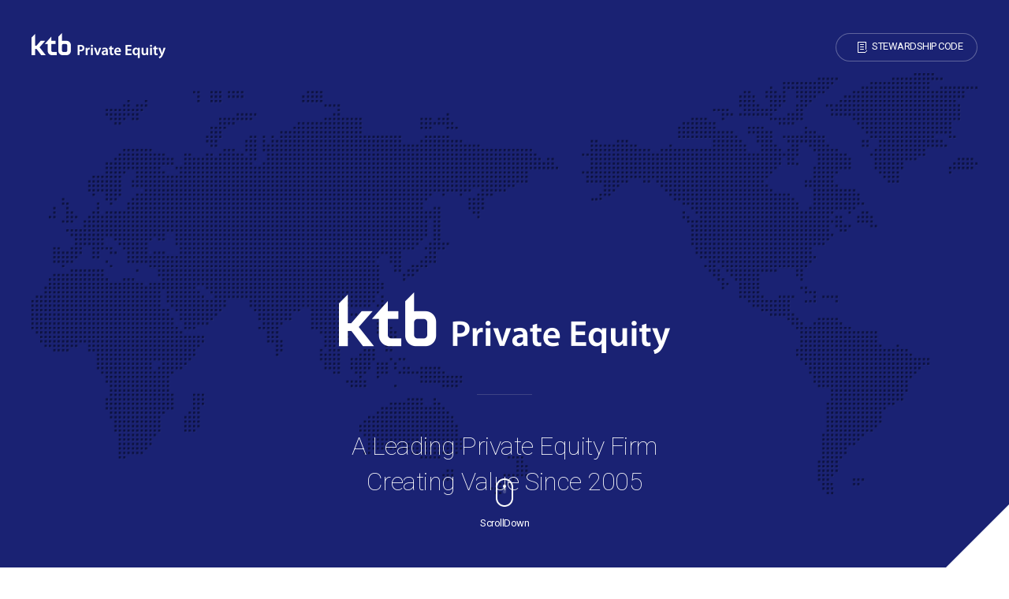

--- FILE ---
content_type: text/html
request_url: http://www.ktbpe.co.kr/
body_size: 3556
content:
<!DOCTYPE html>
<html lang="ko">
<head>
    <meta charset="UTF-8">
    <meta name="viewport" content="width=device-width, initial-scale=1.0">
    <meta http-equiv="X-UA-Compatible" content="ie=edge">
    <meta name="format-detection" content="telephone=no, address=no, email=no"/> <!--모든 전화링크 자동해제-->
    <!--favicon-->
    <link rel="shortcut icon" href="img/favicon/favicon.ico" type="image/x-icon" />
    <link rel="icon" href="img/favicon/favicon.ico" type="image/x-icon" />
    <title>ktb Private Equity</title>
    <!--CSS-->
    <link rel="stylesheet" href="css/reset.css" type="text/css" /> <!--모든브라우저 호환성을위한 초기화 CSS 파일-->
    <link rel="stylesheet" href="css/common.css" type="text/css" /> <!--공통 CSS파일-->
    <link rel="stylesheet" href="css/style.css" type="text/css" /> <!-- 메인 CSS파일 -->
     <link rel="stylesheet" href="css/jquery-ui.min.css" type="text/css" /> <!-- UI CSS 파일-->
    <!--script-->
    <script src="js/modernizr-custom.js"></script>  <!-- 브라우저 호환성 체크 -->
    <script src="js/jquery_1.12.4.js"></script>  <!-- 제이쿼리 사용을위한 js파일-->
    <script src="js/jquery-ui.min.js"></script> <!--제이쿼리 ui js파일-->
    <script src="js/main.js"></script> <!-- 메인 js파일-->

</head>
<!--[if lt IE 9]> 
    <script src="js/html5shiv.min.js"></script> 
<![endif]-->
<style>
@import url('https://fonts.googleapis.com/css?family=Roboto:100,300,400,500,700,900&display=swap');
 body,html{font-family: "Roboto","Mr_pro", sans-serif; letter-spacing:-0.5px;}
</style>

<body>
    <div id="wrap">
        <header id="header">
            <div class="row2">
                <div class="header_main clearfix">

                    <div class="hed_fixed">
                        <div class="header_logo clearfix">
                            <h1 class="logo">
                                <a href="index.php">
                                <span class="ir_pm">Ktb private Equity</span></a>
                            </h1>
                        </div>
                        <!-- <a href="stewardship_code.php" class="site_link pc"><span class="no_hover">STEWARDSHIP CODE</span><span class="hover">ST DSHIP CODE</span> </a> -->
                        <a href="stewardship_code.php" class="site_link pc">STEWARDSHIP CODE</a> 
                        <a href="stewardship_code.php" class="site_link2">STEWARDSHIP CODE</a>
                     </div>

                    <h3 class="main_header_tit">
                        <strong class="main_header_strong"><img src="img/main_header_tit.png" alt="KTB Private Equity"></strong>
                    </h3>
                    <p class="main_header_txt">A Leading Private Equity Firm<br/>
                            Creating Value Since 2005</p>
                    <div class="header_mousewh">
                        <p class="mousewheel">ScrollDown<span class="mouseball"></span></p>
                        
                    </div>
                    
                </div>
            </div>
        </header>
        <!-- //header -->
        <section id="main_content">
            <div class="row">
                <div class="container">
                    <div class="main_content">
                        <h4 class="main_tit" >KTB Private Equity</h4>
                        <ul class="main_txt_list">
                                <li>KTB Private Equity is one of the pioneers of the Korean PE Industry
                                        and among most experienced private equity firms with proven track record on buyouts,
                                        growth equity investments into small-to-medium size market leading companies.</li>
                                <li>
                                        With comprehensive expertise and presence across a range in the industrial, retail and branded consumer sectors,
                                        it is recognized as established local investor and partner of choice by leading banks, securities companies,
                                        public and private pension funds in Korea.</li>
                                <li>
                                        Our team of investment professionals will continue to create significant value
                                        and achieve profitable growth for portfolio companies.
    
                                </li>
                            </ul>
                            <!-- <ul class="main_txt_list mo">
                                    <li>KTB Private Equity is one of the pioneers<br/>
                                            of the Korean PE Industry<br/>
                                            and among most experienced private equity<br/>
                                            firms with proven track record on buyouts,<br/>
                                            growth equity investments into small-to-medium<br/>
                                            size market leading companies.</li>
                                    <li>
                                            With comprehensive expertise and<br/>
                                            presence across a range in the industrial,<br/>
                                            retail and branded consumer sectors,<br/>
                                            it is recognized as established local investor and partner <br/>
                                            of choice by leading banks, securities companies, <br/>
                                            public and private pension funds in Korea. <br/>
                                    </li>
                                    <li>
                                            Our team of investment professionals<br/>
                                            will continue to create significant value <br>
                                            and achieve profitable growth for portfolio companies. <br/>
                                            
        
                                    </li>
                                </ul> -->
                    </div>
                </div>
            </div>
        </section>
        <!-- main_content -->
        <section id="main_content2">
            <div class="row">
                <div class="container">
                <div class="main_content2">
                        <h4 class="main_tit">About KTB</h4>
                        <ul class="main_txt_list">
                            <li>Originally founded in 1981 as Korea Technology Development Company,
                                    a government-funded investment vehicle specializing in technology-related investment opportunities,
                                    KTB Financial Group(“KTB”) has since grown into a comprehensive financial group offering a wide range of financial services,
                                    including securities, asset management, venture capital and private equity.</li>
                            <li>
                                    In order to honor our clients’ confidence in us and to consistently deliver optimum results,
                                    KTB will strive to lead innovation in the financial markets, while adhering to a strict ethical code.
                            </li>
                        </ul>
                        <!-- <ul class="main_txt_list mo">
                                <li>Originally founded in 1981 as Korea<br/>
                                        Technology Development Company,<br/>
                                        a government-funded investment vehicle specializing<br/>
                                        in technology-related investment opportunities,<br/>
                                        KTB Financial Group(“KTB”) has since grown into<br/>
                                        a comprehensive financial group offering<br/>
                                        a wide range of financial services,<br/>
                                        including securities, asset management,<br/>
                                        venture capital and private equity.</li>
                                <li>
                                        In order to honor our clients’ confidence in us<br/>
                                        and to consistently deliver optimum results,<br/>
                                        KTB will strive to lead innovation in the financial markets,<br/>
                                        while adhering to a strict ethical code.

                                </li>
                            </ul> -->
                </div>
                </div>
            </div>
        </section>
        <footer id="footer">
            <div class="row">
                <!-- <div class="container"> -->
                    <div class="footer">
                        <div class="footer_header clearfix">
                            <div class="footer_logo">
                                <img src="img/ico_footer_logo.png" alt="Ktb private Equity">
                            </div>
                            <!-- 2023-11-30 패밀리 사이트 주석
                            <div class="footer_familysite">
                                <div class="family_box">
                                    <a href="javascript:;" class="family_main">Family Site</a>
                                    <ul class="family_sub">
                                        <li><a href="https://www.ktb.co.kr" target="_blank">KTB 투자증권</a></li>
                                        <li><a href="http://i-ktb.com" target="_blank">KTB 자산운용</a></li>
                                        <li><a href="http://www.ktbnetwork.com" target="_blank">KTB 네트워크</a></li>
                                        <li><a href="https://www.ktbst.co.th" target="_blank"> KTB ST</a></li>
                                        <li><a href="http://www.naracredit.com/" target="_blank">KTB 신용정보</a></li>
                                        <li><a href="https://www.ktbvc.com/" target="_blank">KTB Ventures</a></li>
                                    </ul>
                                </div>
                            </div>
                            -->
                        </div>
                        <div class="footer_top_txt">
                            <ul>
                                <li class="Mr_pro">30Fl, POST Tower, 60, Yeouinaru-ro, Yeongdeungpo-gu, Seoul, Korea  <span> <strong>T</strong>. +82 2 2184 4100</span><span> <strong>F</strong>. +82 2 2184 4192</span> <span><strong>E</strong>. info@ktbpe.com</span></li>
                                <li class="Mr_pro">COPYRIGHT© KTB Private Equity ALL RIGHTS RESERVED.</li>
                            </ul>
                        </div>
                        <div class="footer_bot_txt">
                            <ul>
                                <li class="Mr_pro">This website is not intended to constitute any offer to sell or the invitation or solicitation of an offer to buy and product or service offered by KTB Private Equity Co., Ltd. or any affiliate of such company ("KTB PE") and must not be relied upon as such. KTB PE is not responsible for damages of any kind arising out of use, reference to, or reliance on any information contained within this site. You must not use our site in any way which is unlawful, illegal, fraudulent, or harmful, or in connection with any unlawful, illegal, fraudulent, or harmful purpose or activity. We accept no responsibility for any loss or harm incurred.
                                </li>
                            </ul>
                        </div>
                    </div>
                <!-- </div> -->
            </div>
        </footer>
    </div>
    <!-- //wrap -->
    <a href="javascript:;" class="fixed"><span class="ir_pm">맨위로</span></a>
    <!-- fixed ico -->
    <!-- topdixed -->
    <div class="top_header">
        <ul class="clearfix">
            <li class="top_logo"><span class="ir_so">픽스트로고</span></li>
            <li class="top_site"><a href="stewardship_code.php">STEWARDSHIP CODE</a></li>
        </ul>
    </div>
    <script>

var wid_height = $(window).height();
$('.header_main').css('height',wid_height);

        //footer
$('.family_main').click(function(){
  $('.family_sub').slideToggle();
  $('.family_main').toggleClass('on');
  

})
$('.footer .footer_header .footer_familysite .family_sub li a').click(function(){
   $('.family_sub').slideUp();
   $('.family_main').toggleClass('on');
   var cc= $(this).text();
   $('.family_main').text(cc);

})

$(window).scroll(function(){
        var scroll_Value2 = $(document).scrollTop();
        if(scroll_Value2 >= 50){
            $('.fixed').stop().animate({'opacity':'1'},100);
        }else{
            $('.fixed').stop().animate({'opacity':'0'},100);
        }

        if(scroll_Value2 >= 1){
        $('.hed_fixed').addClass('on');
        }else{
        $('.hed_fixed').removeClass('on');
        }

        if(scroll_Value2 >= 100){
        $('.hed_fixed').addClass('bg');
        }else{
        $('.hed_fixed').removeClass('bg');
        }

    })

    $('.fixed').click(function(){
        $( 'html, body' ).animate( { scrollTop : 0 }, 400 );
        return false;
    })
    </script>
</body>
</html>

--- FILE ---
content_type: text/css
request_url: http://www.ktbpe.co.kr/css/reset.css
body_size: 1384
content:
@charset "utf-8";
/*폰트 설정*/
/* @font-face {
	font-family:'Notosans';
	src:url('../fonts/NotoSansCJKkr-Thin.otf') format('opentype'),
		url('../fonts/NotoSansCJKkr-Regular.otf') format('opentype'),
		url('../fonts/NotoSansCJKkr-Medium.otf') format('opentype'),
		url('../fonts/NotoSansCJKkr-Light.otf') format('opentype'),
		url('../fonts/NotoSansCJKkr-DemiLight.otf') format('opentype'), 
		url('../fonts/NotoSansCJKkr-Bold.otf') format('opentype'),
} */

@import url('https://fonts.googleapis.com/css?family=Noto+Sans+KR&display=swap');
@import url('https://fonts.googleapis.com/css?family=Roboto:100,300,400,500,700,900&display=swap');

/*  */
@font-face {
	font-family:'Mr_pro';
	src:url('../fonts/MYRIADPRO-SEMIBOLDIT.woff') format('woff'),
		url('../fonts/MYRIADPRO-SEMIBOLD.woff') format('woff'),
		url('../fonts/MYRIADPRO-REGULAR.woff') format('woff'),
		url('../fonts/MyriadPro-Light.woff') format('woff'),
		url('../fonts/MYRIADPRO-CONDIT.woff') format('woff'),
		url('../fonts/MYRIADPRO-COND.woff') format('woff'),
		url('../fonts/MYRIADPRO-BOLDIT.woff') format('woff'),
		url('../fonts/MYRIADPRO-BOLDCONDIT.woff') format('woff'),
		url('../fonts/MYRIADPRO-BOLDCOND.woff') format('woff'),
		url('../fonts/MYRIADPRO-BOLD.woff') format('woff'),
		url('../fonts/MYRIADPRO-BOLD.woff') format('woff'),
} 

    
/* 여백 초기화 */
body,div,ul,li,dl,dd,dt,ol,h1,h2,h3,h4,h5,h6,input,fieldset,legend,p,select,table,th,td,tr,textarea,button,form,figure,figcaption {
	margin:0;
	padding: 0;
}
/* a 링크 초기화 */
a {
	color:#151515;
	text-decoration:none;
}
/* a:hover{color: #2698cb;}*/

/*caption*/
caption {visibility:hidden; overflow:hidden; width:0;height:0;font-size:0;line-height:0}

/* 폰트 초기화 */
body,input,textarea,select,button,table {
	font-family:'Noto Sans KR','Mr_pro', sans-serif;
	color:#151515;
	font-size:13px;
	line-height:1;
	letter-spacing:-1px;
	font-weight: 400;
}
/* 폰트 스타일 초기화 */
em,address {
	font-style: normal;
}
/* 블릿기호 초기화 */
ul,li,ol {
	list-style: none;
}
/* 제목 태그 초기화 */
h1,h2,h3,h4,h5,h6 {
	font-size:13px;
	font-weight: normal;
}
/* 테두리 초기화 */
img,fieldset {
	border: 0 none;
}
/* 버튼 초기화 */
button {
	border:0;
	cursor: pointer;
}
/* 반응형 */
video,img {
	width: 100%;
}
/*select 초기화*/
select {
	-webkit-appearance:none;
	/* 네이티브 외형 감추기 */ -moz-appearance:none;
    border-radius:0;
}
select::-ms-expand {
	display: none;
}
/*input file 숨기기*/
input[type="file"] {
	position:absolute;
	width:1px;
	height:1px;
	padding:0;
	margin:-1px;
	overflow:hidden;
	clip:rect(0,0,0,0);
	border: 0;
}
/* clearfix */
.clearfix {
	*zoom:1;
}
.clearfix:before,.clearfix:after {
	display:block;
	content:'';
	line-height:0;
}
.clearfix:after {
	clear: both;
}
/* IR 효과 */
.ir_pm {
	display:block;
	overflow:hidden;
	font-size:0;
	line-height:0;
	text-indent: -9999px;
}
/* 의미있는 이미지의 대체 텍스트를 제공하는 경우(Phark Method) */
.ir_wa {
	display:block;
	overflow:hidden;
	position:relative;
	z-index:-1;
	width:100%;
	height: 100%;
}
/* 의미있는 이미지의 대체 텍스트로 이미지가 없어도 대체 텍스트를 보여주고자 할 때(WA IR) */
.ir_so {
	overflow:hidden;
	position:absolute;
	width:0;
	height:0;
	line-height:0;
	text-indent: -9999px;
}
/* 대체 텍스트가 아닌 접근성을 위한 숨김 텍스트를 제공할 때 */

--- FILE ---
content_type: text/css
request_url: http://www.ktbpe.co.kr/css/style.css
body_size: 3921
content:
@charset "utf-8";

/* layout */
#header{background: #1a2273; overflow: hidden;}
#content{}
#main_content{}
#main_content2{background: #f6f6f6;}
#footer{background: #444;}
/* container */
.container{width: 1017px; margin: 0 auto;}

/* row */
.row{padding: 0 80px;}
.row2{padding: 0 80px;}

/* fixed2 */
.hed_fixed{width: 100%; height: 100px; position: fixed;top: 0; left: 0;box-sizing:border-box;padding-top: 42px; padding: 42px 80px 0 80px; transition: all 1s; z-index:5000;}
.hed_fixed.on{width: 100%; height: 100px; position: fixed;top: 0; left: 0;box-sizing:border-box; padding: 34px 80px 0 80px;}
.hed_fixed.on.bg{background: url(../img/fixed_bg_2.png)no-repeat; background-size:100% 100px; transition: none;}
/* fixed */
.fixed{display: none; position: fixed;bottom: 15px; right: 15px;width: 40px;height: 40px;border-radius:50%; background: rgba(255,255,255,0.7) url(../img/ico_fixed.png)no-repeat 50% 50%; box-shadow: 0px 3px 8px 0px rgba(0, 0, 0, 0.15); background-size:10px 18px; opacity: 0;}

/* top fixed */
.top_header{width: 100%; position: fixed;top: 0;left: 0;display: none; }
.top_header ul{width: 100%; height: 60px;background:url(../img/bg_color.png) no-repeat;background-size:100% 60px; padding: 18px 20px; box-sizing:border-box;}
.top_header ul li{}
.top_header ul li.top_logo{float: left; width: 128px; height: 24px; background:url(../img/ktbpe_logo.png)no-repeat; background-size:100%;}
.top_header ul li.top_logo a{display: block;width: 100%;height: 100px;}
.top_header ul li.top_site{float: right;}
.top_header ul li.top_site a{display: block;width: 125px; height: 22px; border-radius:12px; border:1px solid rgba(255,255,255,0.3);color:#fff;font-size: 12px; text-align: center; line-height:24px;}

/*Mr font*/
.Mr_pro{font-family: "Roboto", sans-serif; letter-spacing:-0.5px;}

/* header */
.header{position: relative; height: 300px;box-sizing:border-box;padding-top: 42px;}
.header:after{display: block;content: ''; position: absolute;bottom: -50px;right: -120px; width: 120px;height: 130px; background: url(../img/bg_main_1.png) no-repeat;}
.header .site_link{float: right; display: block;width: 180px;height: 36px;color:#fff;border:1px solid rgba(255,255,255,0.3); border-radius:18px;  line-height:34px; background:url(../img/main_sitemap.png) no-repeat 27px 50%; padding-left: 45px; box-sizing:border-box;}
.header .header_logo{}
.header .header_logo .logo{float: left; width: 170px;height: 32px; background: url(../img/ktbpe_logo.png) no-repeat;}
.header .header_logo .logo a{display: block; width: 100%;height: 100%; }
.header .header_txt{font-size: 13px; color:rgba(255,255,255,0.45);letter-spacing:3px; text-align: center;padding-top: 33px; margin-bottom: 19px;}
.header .header_tit{font-size: 50px;color:#fff; text-align: center;}

/* header_main */
.header_main{position: relative; height: 980px;box-sizing:border-box;padding-top: 43px; background:url(../img/main_header_bg.png) no-repeat 50% 50%; background-size:100%;}
.header_main:after{display: block;content: ''; position: absolute;bottom: -1px;right: -80px; width: 120px;height: 130px; background: url(../img/main_nemo.png) no-repeat;}
.header_main .site_link{position: relative; float: right; display: block;width: 180px;height: 36px;color:#fff;border:1px solid rgba(255,255,255,0.3); border-radius:18px;  line-height:32px; background:url(../img/main_sitemap.png) no-repeat 27px 50%; padding-left: 45px; box-sizing:border-box;}
.hover{display: none;}
.header_main .site_link:after{display: none;content:'';position: absolute;top: calc(50% - 4px);right: 12px; width: 10px;height: 7px; background:url(../img/bg_site_2.png) no-repeat;}
.header_main .site_link:hover{background-image: url(../img/bg_site_1.png); background-color:#fff; background-repeat: no-repeat;background-position:17px 50%; color:#1a2273; border-color:#fff; transition: all .5s; line-height:31px; padding-left: 35px;}
.header_main .site_link:hover:after{display: block;}
/* .header_main .site_link:hover .hover{display: inline-block;}
.header_main .site_link:hover .no_hover{display: none;} */
.header_main .site_link2{float: right; display: none;width: 130px;height: 24px;color:#fff;border:1px solid rgba(255,255,255,0.3); border-radius:18px ;line-height:24px; text-align: center; box-sizing:border-box; font-size: 12px;}
.hover{display: none;}
.header_main .header_logo{float: left; width: 170px;height: 32px; background: url(../img/ktbpe_logo.png) no-repeat;}
.header_main .header_logo .logo{float: left;}
/* .header_main .header_logo .logo a {display: block;width: 170px; height: 32px;} */
.header_main .main_header_tit{position: relative; text-align: center; margin-top: 328px;padding-bottom: 50px; margin-bottom: 43px;}
.header_main .main_header_tit:after{display: block;content:'';position: absolute;bottom: 0;left: calc(50% - 35px); width: 70px;height: 1px;background: #3e4485;}
.header_main .main_header_tit .main_header_strong{display: inline-block; width: 420px;}
.header_main .main_header_txt{text-align: center; font-size: 32px;color:#fff; line-height: 45px; font-weight:100;}

.header_main .header_mousewh{ position: absolute;bottom: 50px;left: 50%; transform:translateX(-50%)}
.header_main .header_mousewh .mousewheel{position: relative;display: inline-block; width: 62px;padding-top: 50px; font-size: 13px; color:#fff; background:url(../img/ico_mouse.png) no-repeat 50% 0; background-size :22px 36px;}
.header_main .header_mousewh .mousewheel .mouseball{position: absolute;top: 7px;left: calc(50% - 2px); display: inline-block; width: 4px;height: 4px;border-radius:50%; background: #fff; 
    -webkit-animation-name: mouseball;
    -webkit-animation-duration: 1.2s;
    animation-name: mouseball;
    animation-duration: 1.5s;
    animation-iteration-count: infinite;
}


/* content */
.content{padding: 75px 0 120px 0;}
.content .content_toptxt{font-size: 14px; color:#1a2273; line-height:22px;padding-bottom: 40px; border-bottom:1px solid #e6e6e6; letter-spacing:-0.5px;transform:translateY(50%); opacity: 0;}
.content .content_toptxt.in{opacity: 1; transition: all 1s; transform: translateY(0);}
.content .prin_wrap{padding-top: 52px;}
.content .prin_wrap .prin_area{}
.content .prin_wrap .prin_desc1{transform:translateY(50%); opacity: 0;}
.content .prin_wrap .prin_desc1.in{opacity: 1; transition: all 1s; transform: translateY(0);}
/* .content .prin_wrap .prin_desc2{transform:translateY(50%); opacity: 0;}
.content .prin_wrap .prin_desc2.in{opacity: 1; transition: all 1s; transform: translateY(0);} */
.content .prin_wrap .prin_desc3{transform:translateY(50%); opacity: 0;}
.content .prin_wrap .prin_desc3.in{opacity: 1; transition: all 1s; transform: translateY(0);}
.content .prin_wrap .prin_desc4{transform:translateY(50%); opacity: 0;}
.content .prin_wrap .prin_desc4.in{opacity: 1; transition: all 1s; transform: translateY(0);}
.content .prin_wrap .prin_desc5{transform:translateY(50%); opacity: 0;}
.content .prin_wrap .prin_desc5.in{opacity: 1; transition: all 1s; transform: translateY(0);}
.content .prin_wrap .prin_desc6{transform:translateY(50%); opacity: 0;}
.content .prin_wrap .prin_desc6.in{opacity: 1; transition: all 1s; transform: translateY(0);}
.content .prin_wrap .prin_desc7{transform:translateY(80%); opacity: 0;}
.content .prin_wrap .prin_desc7.in{opacity: 1; transition: all 1s; transform: translateY(0);}

.content .prin_wrap .prin_desc2 .prin_tit{transform:translateY(80%); opacity: 0;}
.content .prin_wrap .prin_desc2 .prin_txt1{transform:translateY(80%); opacity: 0;}
.content .prin_wrap .prin_desc2 .prin_txt2{transform:translateY(80%); opacity: 0;}
.content .prin_wrap .prin_desc2 .prin_tit.in{opacity: 1; transition: all 1s; transform: translateY(0);}
.content .prin_wrap .prin_desc2 .prin_txt1.in{opacity: 1; transition: all 1s; transform: translateY(0);}
.content .prin_wrap .prin_desc2 .prin_txt2.in{opacity: 1; transition: all 1s; transform: translateY(0);}

.content .prin_wrap .prin_area dd{margin-bottom: 70px;} 
.content .prin_wrap .prin_area .prin_tit{font-size: 13px;line-height:28px; font-weight: bold; color:#1a2273;}
.content .prin_wrap .prin_area .prin_txt1{font-size: 16px;line-height:26px; color:#222; margin-bottom: 22px;}
.content .prin_wrap .prin_area .prin_txt2{}
.content .prin_wrap .prin_area .prin_txt2 .prin_inner{}
.content .prin_wrap .prin_area .prin_txt2 .prin_inner .prin_list_txt{font-size: 14px;line-height:22px; color:#666;margin-bottom: 22px; }
.content .prin_wrap .prin_area .prin_txt2 .prin_inner .prin_list1{}
.content .prin_wrap .prin_area .prin_txt2 .prin_inner .prin_list2{}
.content .prin_wrap .prin_area .prin_txt2 .prin_inner .prin_list3{}
.content .prin_wrap .prin_area .prin_txt2 .prin_inner .prin_list4{}
.content .prin_wrap .prin_area .prin_txt3{position: relative; padding-top: 38px; margin-bottom: 40px; overflow: hidden; opacity: 0;transform:translateY(50%); transition: all 1s;;}
.content .prin_wrap .prin_area .prin_txt3.in{opacity: 1; transform: translateY(0);}
.content .prin_wrap .prin_area .prin_txt3 .prin_underline{display: inline-block;position: absolute;bottom: -50px;right: -23px; width: 60px;height:
    90px;background: #fff;border:2px solid #151515; transform: rotate(45deg); z-index: 500;;}
.content .prin_wrap .prin_area .prin_txt3 .prin_txt3_tit{font-size: 15px; color:#151515; margin-bottom: 15px;}
.content .prin_wrap .prin_area .prin_txt3 .prin_table{position: relative; width: 100%;border-collapse: separate;border-spacing: 0; border:2px solid #151515; box-sizing:border-box; letter-spacing:0;}
.content .prin_wrap .prin_area .prin_txt3 .prin_table thead{}
.content .prin_wrap .prin_area .prin_txt3 .prin_table thead tr{background: #f6f6f6;}
.content .prin_wrap .prin_area .prin_txt3 .prin_table thead tr th{height: 50px;line-height:50px; font-size: 14px; color:#151515; font-weight: 400;}
.content .prin_wrap .prin_area .prin_txt3 .prin_table tbody{}
.content .prin_wrap .prin_area .prin_txt3 .prin_table tbody tr{}
.content .prin_wrap .prin_area .prin_txt3 .prin_table tbody tr:first-child{}
.content .prin_wrap .prin_area .prin_txt3 .prin_table tbody tr:last-child{}
.content .prin_wrap .prin_area .prin_txt3 .prin_table tbody tr td{height:50px;line-height:50px; color:#666;font-size: 14px;text-align: center;}
.content .prin_wrap .prin_area .prin_txt3 .prin_table tbody tr:nth-child(1) td{border-bottom:1px solid #e6e6e6;}
.content .prin_wrap .prin_area .prin_txt3 .prin_table tbody tr:last-child td{}
.content .prin_wrap .prin_area .prin_txt3 .prin_table tbody tr td.br_b{border-bottom:1px solid #e6e6e6;}
.content .prin_wrap .prin_area .prin_txt3 .prin_table tbody tr td.td_tit{color:#151515;}

.content .prin_wrap .prin_area .prin_txt4{position: relative; margin-bottom: 40px; overflow: hidden; display: none;opacity: 0;transform:translateY(50%); transition: all 1s;}
.content .prin_wrap .prin_area .prin_txt4.in{opacity: 1; transform: translateY(0);}
.content .prin_wrap .prin_area .prin_txt4 .prin_underline{display: inline-block;position: absolute;bottom: -38.5px;right: -38px; width: 50px;height:
    50px;background: #fff;border:2px solid #151515; transform: rotate(45deg); z-index:500;}
.content .prin_wrap .prin_area .prin_txt4 .prin_txt4_tit{font-size: 15px; color:#151515; margin-bottom: 15px;}
.content .prin_wrap .prin_area .prin_txt4 .prin_table2{position: relative; width: 100%;border-collapse: separate;letter-spacing: -0.2px; border:2px solid #151515;overflow: hidden; border-spacing:0;}

.content .prin_wrap .prin_area .prin_txt4 .prin_table2 thead{}
.content .prin_wrap .prin_area .prin_txt4 .prin_table2 thead tr{background: #f6f6f6;}
.content .prin_wrap .prin_area .prin_txt4 .prin_table2 thead tr th{height: 60px;line-height:20px; font-size: 13px; color:#151515; font-weight:400;}
.content .prin_wrap .prin_area .prin_txt4 .prin_table2 tbody{}
.content .prin_wrap .prin_area .prin_txt4 .prin_table2 tbody tr{}
.content .prin_wrap .prin_area .prin_txt4 .prin_table2 tbody tr:last-child{}
.content .prin_wrap .prin_area .prin_txt4 .prin_table2 tbody tr td{height:60px;line-height:20px; color:#666;font-size: 13px;text-align: center; border-bottom:1px solid #e5e5e5;} 
.content .prin_wrap .prin_area .prin_txt4 .prin_table2 tbody tr:last-child td{border-bottom:0;}
.content .prin_wrap .prin_area .prin_txt4 .prin_table2 tbody tr td span.td_tit{display: inline-block; color:#151515;}


.content .content_donw_wrap{}
.content .content_donw_wrap { opacity: 0; transform: translateY(200%);transition: all 1s;}
.content .content_donw_wrap.in{opacity: 1; transform:translateY(0);}
.content .content_donw_wrap .content_down{}
.content .content_donw_wrap .content_down li{position: relative; float: left; border-bottom:5px solid #cdcdeb;margin-right: 20px;box-sizing:border-box;}
.content .content_donw_wrap .content_down li:after{display: block;content: ''; position: absolute;bottom: -12px;right: -13px;  width: 15px; height: 15px; background: #fff; transform: rotate(45deg);}
.content .content_donw_wrap .content_down li a{width: 200px;height: 46px;background:url(../img/ico_down.png) no-repeat right 15px center; font-size: 16px;color:#1a2273;  line-height:46px;padding-left: 14px;box-sizing:border-box; }
.content .content_donw_wrap .content_down li.on a{background:url(../img/bg_down_on.png) no-repeat; color:#fff}
.content .content_donw_wrap .content_down li.down_policy{margin-right: 0;}
.content .content_donw_wrap .content_down li.down_guide a{display: block; }
.content .content_donw_wrap .content_down li.down_policy a{display: block;}
.content .content_donw_wrap .content_down li:hover{background: #1a2273; border-color:#1a2273; transition: all 0.4s;}
.content .content_donw_wrap .content_down li:hover a {color:#fff; background: url(../img/ico_down_on.png) no-repeat right 15px center; transition: all 0.4s;}

/* main_content */
.main_content{padding: 150px 0;}
.main_content .main_tit{opacity: 0; position: relative; display: block; text-align: center; font-size: 40px;color:#1a2273; padding-bottom: 42px;margin-bottom: 42px; transform: translateY(70%);}
.main_content .main_tit:after{display: block;content:'';width: 70px;height: 1px; background: #b0b3d4; position: absolute;bottom: 0; left:calc(50% - 35px); }
.main_content .main_tit.in{transition: all 2s;opacity: 1; transform: translateY(0);} /* 애니메이션 클레스*/
.main_content .main_txt_list{padding: 0 5%;}
.main_content .main_txt_list.in{transition: all 1s; opacity: 1;  transform: translateY(0);} /* 애니메이션 클레스*/
.main_content .main_txt_list li{text-align: center;font-size: 20px;color:#484a64; line-height:32px; margin-bottom: 35px; opacity: 0;transform: translateY(70%); font-weight:300;}
.main_content .main_txt_list li.in{transition: all 2s; opacity: 1;  transform: translateY(0);} /* 애니메이션 클레스*/
.main_content .main_txt_list li:last-child{margin-bottom: 0;}

/* main_content2 */
.main_content2{padding: 150px 0;}
.main_content2 .main_tit{opacity: 0; position: relative; display: block; text-align: center; font-size: 40px;color:#1a2273; padding-bottom: 42px;margin-bottom: 42px; transform: translateY(70%);}
.main_content2 .main_tit:after{display: block;content:'';width: 70px;height: 1px; background: #b0b3d4; position: absolute;bottom: 0; left:calc(50% - 35px);}
.main_content2 .main_tit.in{transition: all 1s;opacity: 1; transform: translateY(0);} /* 애니메이션 클레스*/
.main_content2 .main_txt_list{padding: 0 5%;}
.main_content2 .main_txt_list li{text-align: center;font-size: 20px;color:#484a64; line-height:32px; margin-bottom: 35px; opacity: 0; transform: translateY(70%); font-weight:300;}
.main_content2 .main_txt_list li.in{transition: all 1s; opacity: 1;  transform: translateY(0);} /* 애니메이션 클레스*/
.main_content2 .main_txt_list li:last-child{margin-bottom: 0;}


/* footer */
.footer{padding: 40px 0 27px 0;}
.footer .footer_header{margin-bottom: 26px;}
.footer .footer_header .footer_logo{float: left; width: 170px;height: 35px;}
.footer .footer_header .footer_familysite{float: right; position: relative;}
.footer .footer_header .footer_familysite .family_main{display: inline-block; width: 200px;height: 39px; background:#393939 url(../img/ico_select_on.png) no-repeat right 18px center;padding-left: 17px;line-height:39px; color:#f0f0f0; font-size: 14px; box-sizing:border-box;}
.footer .footer_header .footer_familysite .family_main.on{background:#393939 url(../img/ico_select.png) no-repeat right 18px center;}
.footer .footer_header .footer_familysite .family_sub{position: absolute; top: 40px;left: 0; width: 200px;box-sizing:border-box;background: #393939;padding: 14px 0; display: none;}

.footer .footer_header .footer_familysite .family_sub li{padding-left: 12px;}
.footer .footer_header .footer_familysite .family_sub li a{display: block;font-size: 13px;color:#fff;color:#999;padding: 5px 0;}
.footer .footer_header .footer_familysite .family_sub li:hover a{color:#fff; background:url(../img/select_right.png) no-repeat right 17px center; transition: color .5s;}




.footer .footer_top_txt{padding-bottom: 35px;border-bottom:1px solid #4c4c4c;}
.footer .footer_top_txt ul{}
.footer .footer_top_txt ul li{font-size: 14px;line-height:22px; color:#aaa; margin-bottom: 7px;}
.footer .footer_top_txt ul li:last-child{margin-bottom: 0;}
.footer .footer_top_txt ul li span:first-child{margin-left: 5px;}
.footer .footer_top_txt ul li span:nth-child(2){margin-left: 5px;}
.footer .footer_top_txt ul li span:last-child{margin-left: 5px;}
.footer .footer_bot_txt{padding-top: 32px;}
.footer .footer_bot_txt ul{}
.footer .footer_bot_txt ul li{font-size: 13px;line-height:18px; color:#666;}

/* 모바일 숨기기 */
.mo{display: none;}

/* .top_header{display: none;} */

/* keyframe */
@keyframes mouseball {
    0%{top:7px;}
    50% {top:14px;}
    100%{top:7px;}
    
}



@media(max-width: 1280px) {
    .container{width: 100%;}
    .row{padding: 0 40px; transition: all 0.5s;}
    .row2{padding: 0 40px; transition: all 0.5s;}

    .header:after{right: -80px;}
    .content .prin_wrap .prin_area .prin_txt3{display: none;}
    .content .prin_wrap .prin_area .prin_txt4{display: block; margin-bottom: 20px;}
    .top_header ul{padding: 18px 40px; transition: all 1s;}

    .hed_fixed{width: 100%; height: 100px; position: fixed;top: 0; left: 0;box-sizing:border-box;padding-top: 42px;  padding: 42px 40px 0 40px; transition: all 1s;}
    .hed_fixed.on{width: 100%; height: 100px; position: fixed;top: 0; left: 0;box-sizing:border-box;  padding: 34px 40px 0 40px;}
    /* .main_content2{padding: 150px 0;} */

}

@media(max-width : 720px){
    .row{padding: 0 20px;}
    .row2{padding: 0 20px;}
    /* .top_header{display: block;} */
    .top_header ul{padding: 18px 20px; transition: all 1s;}
    .hed_fixed.on.bg{background: url(../img/fixed_bg.png)no-repeat; background-size:100% 60px; transition: none;}
    


    .header{ height: 140px;}
    .header:after{right: -110px;}
    .header_main:after{right:-109px;}
    .header .header_logo{width: 128px; height: 24px; background-size:100%;}
    .header .header_logo .logo{width: 128px; height: 24px; background-size:100%;}
    .header .header_txt{display: none;}
    .header .header_tit{margin-top: 31px; font-size: 24px;}

    .hed_fixed{width: 100%; height: 100px; position: fixed;top: 0; left: 0;box-sizing:border-box;padding: 25px 20px 0 20px; transition: all 1s;}
    .hed_fixed.on{width: 100%; height: 60px; position: fixed;top: 0; left: 0;box-sizing:border-box; padding: 18px 20px 0 20px;}


    .content{padding: 50px 0 90px 0;}
    .content .content_toptxt{font-size: 14px; line-height:20px;}
    .content .prin_wrap{padding-top: 42.5px;}
    .content .prin_wrap .prin_area .prin_txt2 .prin_inner .prin_list_txt{line-height:20px;}
    .content .prin_wrap .prin_area.prin_desc2{}
    .content .prin_wrap .prin_area .prin_txt3{padding-top: 8px;}
    .content .content_donw_wrap .content_down li a{width: 139px;height: 38px; padding-left: 0; line-height:38px;font-size: 14px; background-position-x:100%; background-size:12px;}
    .content .content_donw_wrap .content_down li:hover{background: #fff; border-color:#cdcdeb; transition: all 0.4s;}
    .content .content_donw_wrap .content_down li:hover a {color:#1a2273; background: url(../img/ico_down.png) no-repeat right center; transition: all 0.4s;}

    .footer{padding: 27px 0 27px 0;}
    .footer .footer_header .footer_logo{width: 95px; height: 11px;}
    .footer .footer_top_txt{padding-bottom: 22px;}
    .footer .footer_bot_txt{padding-top: 20px;}
    .footer .footer_bot_txt ul li{font-size: 12px;}

    .header_main{padding-top: 25px; height: 650px; background:url(../img/main_header_m_bg.png) no-repeat 50% 22%; background-size: 100%;}
    .header_main .site_link{width: 125px; padding-left: 0; text-align: center; height: 24px; line-height:24px;background: none; display: none;}
    .header_main .site_link:hover{background: none; color:#fff; border-color:#fff; line-height:22px;}
    .header_main .site_link2{display: block;}
    .header_main .header_logo{width: 128px; height: 24px; background-size:100%; transition: all 0.5s; }
    .header_main .main_header_tit{margin-top: 183px; padding-bottom: 25px; margin-bottom: 25px; font-size: 12px;}
    .header_main .main_header_tit:after{width: 40px;}
    .header_main .main_header_tit .main_header_strong{width: 216px;}
    .header_main .main_header_txt{font-size: 20px;line-height:28px;}
    .header_main .header_mousewh{margin-top: 116px;}
    .main_content{padding: 60px 0;}
    .main_content .main_tit{font-size: 20px;padding-bottom: 25px; margin-bottom: 25px;}
    .main_content .main_txt_list li{font-size: 15px;line-height:20px; margin-bottom: 17.5px;}
    .main_content2{padding: 60px 0;}
    .main_content2 .main_tit{font-size: 20px;padding-bottom: 25px; margin-bottom: 25px;}
    .main_content2 .main_txt_list li{font-size: 15px;line-height:20px; margin-bottom: 17.5px;}

 
    .footer .footer_header .footer_familysite .family_main{width: 120px;height: 30px; background:#393939 url(../img/ico_select_on.png) no-repeat right 12px center;padding-left: 12px;line-height:30px; color:#f0f0f0; font-size: 13px; box-sizing:border-box;}

    .footer .footer_header .footer_familysite .family_main.on{background:#393939 url(../img/ico_select.png) no-repeat right 12px center;}

    .footer .footer_header .footer_familysite .family_sub{position: absolute; top: 30px;left: 0; width: 120px;box-sizing:border-box;background: #393939;padding: 5px 0; display: none;}
    .footer .footer_header .footer_familysite .family_sub li{padding-left: 12px;}
    .footer .footer_header .footer_familysite .family_sub li a{display: block;font-size: 13px;color:#fff;color:#999;padding: 5px 0;}
    .footer .footer_header .footer_familysite .family_sub li:hover a{color:#fff; background:none; transition: color .5s;}
    .footer .footer_top_txt ul li{font-size: 12px; font-weight: 100; line-height:16px;}
    .footer .footer_top_txt ul li:first-child span{margin-left: 5px;}
    .footer .footer_top_txt ul li > span{margin-right: 3px;}
    .footer .footer_top_txt ul li > span > strong{color:#aaa; font-weight: 500;}
    .mo{display: block;}
    .pc{display: none;}

    .fixed{display: block;}
    
}

--- FILE ---
content_type: application/javascript
request_url: http://www.ktbpe.co.kr/js/main.js
body_size: 577
content:
$(function(){


$(window).scroll(function(){
 var scroll_Value = $(document).scrollTop();
 console.log(scroll_Value);



 if(scroll_Value >= 250){
    $('.main_content .main_tit').addClass('in');
 }
 if (scroll_Value >= 299){
     $('.main_content .main_txt_list li').addClass('in');
 }
 if(scroll_Value >= 850){
    $('.main_content2 .main_tit').addClass('in');
 }
 if (scroll_Value >= 899){
     $('.main_content2 .main_txt_list li').addClass('in');
 }

//  메인페이지
 
 if(scroll_Value >= cc2) {
    $('.content .prin_wrap .prin_desc3').addClass('in');
 }
 if(scroll_Value >= cc3) {
    $('.content .prin_wrap .prin_desc4').addClass('in');
 }
 if(scroll_Value >= cc4) {
    $('.content .prin_wrap .prin_desc5').addClass('in');
 }
 if(scroll_Value >= cc5) {
    $('.content .prin_wrap .prin_desc6').addClass('in');
 }
 if(scroll_Value >= cc6) {
    $('.content .prin_wrap .prin_desc7').addClass('in');
 }
 if(scroll_Value >= cc7) {
    $('.content .prin_wrap .prin_desc2 .prin_tit').addClass('in');
    $('.content .prin_wrap .prin_desc2 .prin_txt1').addClass('in');
    $('.content .prin_wrap .prin_desc2 .prin_txt2').addClass('in');
 }
 if(scroll_Value >= cc10) {
     $('.content .prin_wrap .prin_area .prin_txt3').addClass('in');
     $('.content .prin_wrap .prin_area .prin_txt4').addClass('in');
     $('.content .content_donw_wrap').addClass('in');
 }



})
$('.content .content_toptxt').addClass('in');
$('.content .prin_wrap .prin_desc1').addClass('in');


var cc1 = $('.content .prin_wrap .prin_desc1').offset().top -600;
var cc2 = $('.content .prin_wrap .prin_desc3').offset().top -600;
var cc3 = $('.content .prin_wrap .prin_desc4').offset().top -600;
var cc4 = $('.content .prin_wrap .prin_desc5').offset().top -600;
var cc5 = $('.content .prin_wrap .prin_desc6').offset().top -600;
var cc6 = $('.content .prin_wrap .prin_desc7').offset().top -600;
var cc7 = $('.content .prin_wrap .prin_desc2').offset().top -500;
var cc8 = $('.content .prin_wrap .prin_area .prin_txt3').offset().top -500;
var cc10 = $('.content .prin_wrap .prin_area .prin_txt4').offset().top -500;
var cc9 ; $('.content .content_donw_wrap').offset().top -500;




//footer
$('.family_main').click(function(){
  $('.family_sub').slideToggle();
  $('.family_main').toggleClass('on');
  

})
$('.footer .footer_header .footer_familysite .family_sub li a').click(function(){
   $('.family_sub').slideUp();
   $('.family_main').toggleClass('on');
   var cc= $(this).text();
   $('.family_main').text(cc);

})



})
// END